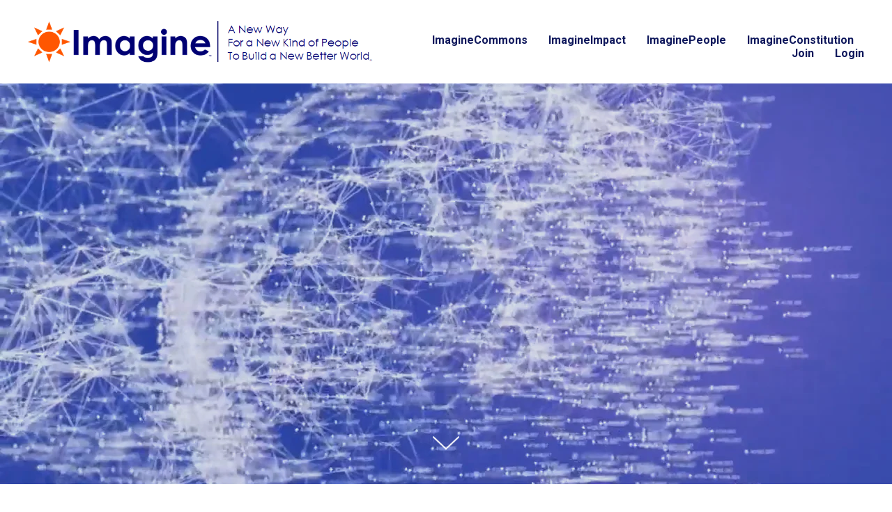

--- FILE ---
content_type: text/html; charset=UTF-8
request_url: https://imaginecommons.com/page23883393.html
body_size: 5802
content:
<!DOCTYPE html><html lang="en"><head><meta charset="utf-8" /><meta http-equiv="Content-Type" content="text/html; charset=utf-8" /><meta name="viewport" content="width=device-width, initial-scale=1.0" /> <!--metatextblock--><title>Liesbeth Debruyn</title><meta property="og:url" content="https://imaginecommons.com/page23883393.html" /><meta property="og:title" content="Liesbeth Debruyn" /><meta property="og:description" content="" /><meta property="og:type" content="website" /><meta property="og:image" content="https://thb.tildacdn.pro/tild3338-3335-4136-b636-616636623466/-/resize/504x/image.png" /><link rel="canonical" href="https://imaginecommons.com/page23883393.html"><!--/metatextblock--><meta name="format-detection" content="telephone=no" /><meta http-equiv="x-dns-prefetch-control" content="on"><link rel="dns-prefetch" href="https://ws.tildacdn.com"><link rel="dns-prefetch" href="https://static.tildacdn.pro"><link rel="shortcut icon" href="https://static.tildacdn.pro/tild3037-3130-4530-b737-313139333866/Sun_for_Website.ico" type="image/x-icon" /><!-- Assets --><script src="https://neo.tildacdn.com/js/tilda-fallback-1.0.min.js" async charset="utf-8"></script><link rel="stylesheet" href="https://static.tildacdn.pro/css/tilda-grid-3.0.min.css" type="text/css" media="all" onerror="this.loaderr='y';"/><link rel="stylesheet" href="/tilda-blocks-page23883393.min.css?t=1713010507" type="text/css" media="all" onerror="this.loaderr='y';" /><link rel="preconnect" href="https://fonts.gstatic.com"><link href="https://fonts.googleapis.com/css2?family=Roboto:wght@300;400;500;700&subset=latin,cyrillic" rel="stylesheet"><link rel="stylesheet" href="https://static.tildacdn.pro/css/tilda-cover-1.0.min.css" type="text/css" media="all" onerror="this.loaderr='y';" /><script nomodule src="https://static.tildacdn.pro/js/tilda-polyfill-1.0.min.js" charset="utf-8"></script><script type="text/javascript">function t_onReady(func) {
if (document.readyState != 'loading') {
func();
} else {
document.addEventListener('DOMContentLoaded', func);
}
}
function t_onFuncLoad(funcName, okFunc, time) {
if (typeof window[funcName] === 'function') {
okFunc();
} else {
setTimeout(function() {
t_onFuncLoad(funcName, okFunc, time);
},(time || 100));
}
}
window.tildaApiServiceRootDomain = "tildaapi.pro";
function t_throttle(fn, threshhold, scope) {return function () {fn.apply(scope || this, arguments);};}</script><script src="https://static.tildacdn.pro/js/tilda-scripts-3.0.min.js" charset="utf-8" defer onerror="this.loaderr='y';"></script><script src="/tilda-blocks-page23883393.min.js?t=1713010507" charset="utf-8" async onerror="this.loaderr='y';"></script><script src="https://static.tildacdn.pro/js/tilda-lazyload-1.0.min.js" charset="utf-8" async onerror="this.loaderr='y';"></script><script src="https://static.tildacdn.pro/js/tilda-cover-1.0.min.js" charset="utf-8" async onerror="this.loaderr='y';"></script><script src="https://static.tildacdn.pro/js/tilda-menu-1.0.min.js" charset="utf-8" async onerror="this.loaderr='y';"></script><script src="https://static.tildacdn.pro/js/tilda-skiplink-1.0.min.js" charset="utf-8" async onerror="this.loaderr='y';"></script><script src="https://static.tildacdn.pro/js/tilda-events-1.0.min.js" charset="utf-8" async onerror="this.loaderr='y';"></script><script type="text/javascript">window.dataLayer = window.dataLayer || [];</script><script type="text/javascript">(function () {
if((/bot|google|yandex|baidu|bing|msn|duckduckbot|teoma|slurp|crawler|spider|robot|crawling|facebook/i.test(navigator.userAgent))===false && typeof(sessionStorage)!='undefined' && sessionStorage.getItem('visited')!=='y' && document.visibilityState){
var style=document.createElement('style');
style.type='text/css';
style.innerHTML='@media screen and (min-width: 980px) {.t-records {opacity: 0;}.t-records_animated {-webkit-transition: opacity ease-in-out .2s;-moz-transition: opacity ease-in-out .2s;-o-transition: opacity ease-in-out .2s;transition: opacity ease-in-out .2s;}.t-records.t-records_visible {opacity: 1;}}';
document.getElementsByTagName('head')[0].appendChild(style);
function t_setvisRecs(){
var alr=document.querySelectorAll('.t-records');
Array.prototype.forEach.call(alr, function(el) {
el.classList.add("t-records_animated");
});
setTimeout(function () {
Array.prototype.forEach.call(alr, function(el) {
el.classList.add("t-records_visible");
});
sessionStorage.setItem("visited", "y");
}, 400);
} 
document.addEventListener('DOMContentLoaded', t_setvisRecs);
}
})();</script></head><body class="t-body" style="margin:0;"><!--allrecords--><div id="allrecords" class="t-records" data-hook="blocks-collection-content-node" data-tilda-project-id="4418403" data-tilda-page-id="23883393" data-tilda-formskey="88e38270de75ab443a9c31041647a322" data-tilda-lazy="yes" data-tilda-project-lang="EN" data-tilda-root-zone="pro" ><!--header--><header id="t-header" class="t-records" data-hook="blocks-collection-content-node" data-tilda-project-id="4418403" data-tilda-page-id="21349366" data-tilda-formskey="88e38270de75ab443a9c31041647a322" data-tilda-lazy="yes" data-tilda-project-lang="EN" data-tilda-root-zone="pro" ><div id="rec349237047" class="r t-rec t-rec_pb-res-480_0 t-screenmax-640px" style=" " data-record-type="145" data-screen-max="640px" ><!-- T135 --><div class="t135"><a href="http://imaginecommons.com/"><img class="t135__img" 
src="https://static.tildacdn.pro/tild6232-6634-4965-b935-383265343739/noroot.png" 
imgfield="img"
style="max-width: 385px; width: 100%; display: inline-block;" alt=""></a></div><style>#rec349237047 .t135 {
position: fixed;
top: 20px;
max-width: 385px;
width: 100%;
}
@media screen and (max-width: 640px) {
#rec349237047 .t135 {
position: relative !important;
text-align: center;
padding: 30px;
top: 0px !important;
right: 0px !important;
left: 0px !important;
z-index: 1 !important;
}
}</style></div><div id="rec349192813" class="r t-rec t-rec_pt_15 t-rec_pb_15 t-screenmin-640px" style="padding-top:15px;padding-bottom:15px; " data-animationappear="off" data-record-type="456" data-screen-min="640px" ><!-- T456 --><div id="nav349192813marker"></div><div id="nav349192813" class="t456 t456__positionstatic " style="background-color: rgba(255,255,255,1); height:90px; " data-bgcolor-hex="#ffffff" data-bgcolor-rgba="rgba(255,255,255,1)" data-navmarker="nav349192813marker" data-appearoffset="" data-bgopacity-two="" data-menushadow="" data-menushadow-css="" data-bgopacity="1" data-menu-items-align="right" data-menu="yes"><div class="t456__maincontainer " style="height:90px;"><div class="t456__leftwrapper" style="min-width:500px;width:500px;"> <div class="t456__logowrapper" style="display: block;"><a href="https://imaginecommons.com" ><img class="t456__imglogo t456__imglogomobile" 
src="https://static.tildacdn.pro/tild6239-3835-4839-a137-373363303635/noroot.png" 
imgfield="img" 
style="max-width: 500px; width: 500px;"
alt="Company"
></a></div></div><nav 
class="t456__rightwrapper t456__menualign_right" 
style=""><ul role="list" class="t456__list t-menu__list"><li class="t456__list_item" 
style="padding:0 15px 0 0;"><a class="t-menu__link-item" 
href="http://imaginecommons.com/page21501390.html" data-menu-submenu-hook="" data-menu-item-number="1">ImagineCommons</a></li><li class="t456__list_item" 
style="padding:0 15px;"><a class="t-menu__link-item" 
href="http://imaginecommons.com/page21501421.html" data-menu-submenu-hook="" data-menu-item-number="2">ImagineImpact</a></li><li class="t456__list_item" 
style="padding:0 15px;"><a class="t-menu__link-item" 
href="http://imaginecommons.com/page21324089.html" data-menu-submenu-hook="" data-menu-item-number="3">ImaginePeople</a></li><li class="t456__list_item" 
style="padding:0 15px;"><a class="t-menu__link-item" 
href="http://imaginecommons.com/page21451653.html" data-menu-submenu-hook="" data-menu-item-number="4">ImagineConstitution</a></li><li class="t456__list_item" 
style="padding:0 15px;"><a class="t-menu__link-item" 
href="https://imaginecommons.com/page21501461.html" data-menu-submenu-hook="" data-menu-item-number="5">Join</a></li><li class="t456__list_item" 
style="padding:0 0 0 15px;"><a class="t-menu__link-item" 
href="http://imaginecommons.com/members/login" data-menu-submenu-hook="" data-menu-item-number="6">Login</a></li></ul></nav></div></div><style>@media screen and (max-width: 980px) {
#rec349192813 .t456__leftcontainer{
padding: 20px;
}
}
@media screen and (max-width: 980px) {
#rec349192813 .t456__imglogo{
padding: 20px 0;
}
}</style><script type="text/javascript">t_onReady(function() {
t_onFuncLoad('t_menu__highlightActiveLinks', function () {
t_menu__highlightActiveLinks('.t456__list_item a');
});
});
t_onReady(function () {
t_onFuncLoad('t_menu__setBGcolor', function () {
t_menu__setBGcolor('349192813', '.t456');
window.addEventListener('resize', function () {
t_menu__setBGcolor('349192813', '.t456');
});
});
t_onFuncLoad('t_menu__interactFromKeyboard', function () {
t_menu__interactFromKeyboard('349192813');
});
});</script><style>#rec349192813 .t-menu__link-item{
}
@supports (overflow:-webkit-marquee) and (justify-content:inherit)
{
#rec349192813 .t-menu__link-item,
#rec349192813 .t-menu__link-item.t-active {
opacity: 1 !important;
}
}</style><style> #rec349192813 .t456__logowrapper a { font-size: 50px; color: #1f2269; font-weight: 500; } #rec349192813 a.t-menu__link-item { color: #0f185c; font-weight: 600; }</style><style> #rec349192813 .t456__logo { color: #1f2269; font-weight: 500; } @media screen and (min-width: 900px) { #rec349192813 .t456__logo { font-size: 50px; } }</style><!--[if IE 8]><style>#rec349192813 .t456 {
filter: progid:DXImageTransform.Microsoft.gradient(startColorStr='#D9ffffff', endColorstr='#D9ffffff');
}</style><![endif]--></div><div id="rec344873798" class="r t-rec" style=" " data-animationappear="off" data-record-type="602" ><!-- T602 --><div class="t602"><div class="t602__indicator" style=""></div> </div><script>t_onReady(function () {
t_onFuncLoad('t602_init', function () {
t602_init('344873798');
});
});</script></div></header><!--/header--><div id="rec385493398" class="r t-rec" style=" " data-animationappear="off" data-record-type="18" ><!-- cover --><div class="t-cover" id="recorddiv385493398"bgimgfield="img"style="height:80vh;background-image:url('https://thb.tildacdn.pro/tild3338-3335-4136-b636-616636623466/-/resize/20x/image.png');"><div class="t-cover__carrier" id="coverCarry385493398"data-content-cover-id="385493398"data-content-cover-bg="https://static.tildacdn.pro/tild3338-3335-4136-b636-616636623466/image.png"data-display-changed="true"data-content-cover-height="80vh"data-content-cover-parallax="dynamic"style="height:80vh;background-attachment:scroll; "itemscope itemtype="http://schema.org/ImageObject"><meta itemprop="image" content="https://static.tildacdn.pro/tild3338-3335-4136-b636-616636623466/image.png"></div><div class="t-cover__filter" style="height:80vh;background-image: -moz-linear-gradient(top, rgba(0,0,0,0.10), rgba(0,0,0,0.10));background-image: -webkit-linear-gradient(top, rgba(0,0,0,0.10), rgba(0,0,0,0.10));background-image: -o-linear-gradient(top, rgba(0,0,0,0.10), rgba(0,0,0,0.10));background-image: -ms-linear-gradient(top, rgba(0,0,0,0.10), rgba(0,0,0,0.10));background-image: linear-gradient(top, rgba(0,0,0,0.10), rgba(0,0,0,0.10));filter: progid:DXImageTransform.Microsoft.gradient(startColorStr='#e5000000', endColorstr='#e5000000');"></div><div class="t-container"><div class="t-col t-col_12 "><div class="t-cover__wrapper t-valign_middle" style="height:80vh;"><div class="t001 t-align_center"><div class="t001__wrapper" data-hook-content="covercontent"><span class="space"></span></div></div></div></div></div><!-- arrow --><div class="t-cover__arrow"><div class="t-cover__arrow-wrapper t-cover__arrow-wrapper_animated"><div class="t-cover__arrow_mobile"><svg role="presentation" class="t-cover__arrow-svg" style="fill:#ffffff;" x="0px" y="0px" width="38.417px" height="18.592px" viewBox="0 0 38.417 18.592" style="enable-background:new 0 0 38.417 18.592;"><g><path d="M19.208,18.592c-0.241,0-0.483-0.087-0.673-0.261L0.327,1.74c-0.408-0.372-0.438-1.004-0.066-1.413c0.372-0.409,1.004-0.439,1.413-0.066L19.208,16.24L36.743,0.261c0.411-0.372,1.042-0.342,1.413,0.066c0.372,0.408,0.343,1.041-0.065,1.413L19.881,18.332C19.691,18.505,19.449,18.592,19.208,18.592z"/></g></svg></div></div></div><!-- arrow --></div><style> #rec385493398 .t001__uptitle { text-transform: uppercase; }</style></div><div id="rec385494004" class="r t-rec t-rec_pt_150 t-rec_pb_150" style="padding-top:150px;padding-bottom:150px; " data-record-type="544" ><!-- T544 --><div style="width: 0; height: 0; overflow: hidden;"><div class="t544__sizer t-col t-col_6" data-auto-correct-mobile-width="false" style="height:560px;"></div></div><div class="t544"><div class="t-container"><div class="t544__top t544__col t-col t-col_6 "><div class="t544__textwrapper t-align_left" style="height:560px;"><div class="t544__content t-valign_top"><div class="t544__title t-heading t-heading_xs " field="title"><a href="https://www.linkedin.com/in/debruynliesbeth/" style="color: rgb(15, 24, 92);">Liesbeth Debruyn</a></div><div class="t544__descr t-descr t-descr_xs " field="descr"><a href="https://www.linkedin.com/in/debruynliesbeth/" rel="noopener noreferrer" style="color: rgb(15, 24, 92);">Social innovation</a><br /><a href="https://www.linkedin.com/in/debruynliesbeth/" style="color: rgb(15, 24, 92);">A Belgian sailing around the world</a></div><div class="t544__text t-text t-text_sm " field="text"><span style="color: rgb(15, 24, 92); font-size: 16px;">When working in large companies at the beginning of my career, I was astonished by the amount of demotivated people, not adding much value to the organization while hiding under a hierarchical umbrella. Years later I did a bit of research to find out about this phenomenon, what can be done and which role I could fulfill to give an answer to this organizational dysfunctioning. This exploration eventually led to finalizing an MBA in Imagineering (Business innovation from the experience) at BUAS (Breda University of Applied Sciences, The Netherlands). </span><br /><span style="color: rgb(15, 24, 92); font-size: 16px;"><span class="ql-cursor">﻿</span>To me, it was eye-opening to find out about a complexity-based approach for organizational development. I became passionate about evolving organizational design and organizing business towards a new approach that can be described as design for emergence within and between open complex systems. I would call myself more a catalyst and guide than a leader, creating fertile grounds that lead to growth into a desired direction wherein people and the ecosystem as a whole can flourish. From the experience, I share insights with people to help them understand what's happening.</span><br /><br /><span style="color: rgb(15, 24, 92); font-size: 16px;">I have a Master degree in Industrial Design and a background in IT, design for theater, education, and Social Innovation. I feel at my best in creative, multidisciplinary, and multicultural environments, and I have a special interest in non-profit and social entrepreneurship.</span><br /><br /></div></div></div></div><div class="t544__col t-col t-col_6 "><div class="t544__blockimg t-bgimg" 
bgimgfield="img" data-original="https://static.tildacdn.pro/tild3533-6361-4330-b566-663538383330/Liesbeth_Debruyn_Bel.jpg" 
style="background-image:url('https://thb.tildacdn.pro/tild3533-6361-4330-b566-663538383330/-/resizeb/20x/Liesbeth_Debruyn_Bel.jpg'); height:560px;"
itemscope itemtype="http://schema.org/ImageObject"><meta itemprop="image" content="https://static.tildacdn.pro/tild3533-6361-4330-b566-663538383330/Liesbeth_Debruyn_Bel.jpg"></div></div></div></div><script>t_onReady(function () {
t_onFuncLoad('t544_setHeight', function () {
window.addEventListener('resize', t_throttle(function () {
if (typeof window.noAdaptive != 'undefined' && window.noAdaptive == true && window.isMobile) return;
t544_setHeight('385494004');
}));
t544_setHeight('385494004');
});
var rec = document.querySelector('#rec385494004');
if (!rec) return;
var wrapper = rec.querySelector('.t544');
if (wrapper) {
wrapper.addEventListener('displayChanged', function () {
t544_setHeight('385494004');
});
}
}); </script></div><!--footer--><footer id="t-footer" class="t-records" data-hook="blocks-collection-content-node" data-tilda-project-id="4418403" data-tilda-page-id="21500403" data-tilda-formskey="88e38270de75ab443a9c31041647a322" data-tilda-lazy="yes" data-tilda-project-lang="EN" data-tilda-root-zone="pro" ><div id="rec347325135" class="r t-rec t-rec_pb_60" style="padding-bottom:60px;background-color:#0f185c; " data-animationappear="off" data-record-type="389" data-bg-color="#0f185c"><!-- T389 --><div class="t389" id="t-footer_347325135"><div class="t389__maincontainer" style="height: 70px;"><div class="t389__content"><div class="t389__col t389__col_hiddenmobile"><div class="t389__typo t389__copyright t-name t-name_xs" field="text">© 2004 - 2023 Andrey Shovkoplyas</div></div><div class="t389__col t389__col_center t-align_center"><div class="t389__centercontainer"><ul class="t389__list"><li class="t389__list_item t-name t-name_xs"><a class="t389__typo" href="#https://imaginecommons.com/" data-menu-item-number="1">About us</a></li><li class="t389__list_item t-name t-name_xs"><a class="t389__typo" href="#https://imaginecommons.com/page21324089.html" data-menu-item-number="2">ImaginePeople</a></li><li class="t389__list_item t-name t-name_xs"><a class="t389__typo" href="#https://imaginecommons.com/page21501390.html" data-menu-item-number="3">ImagineCommons</a></li><li class="t389__list_item t-name t-name_xs"><a class="t389__typo" href="https://imaginecommons.com/page21501421.html" data-menu-item-number="4">ImagineImpact</a></li><li class="t389__list_item t-name t-name_xs"><a class="t389__typo" href="https://imaginecommons.com/page21451653.html" data-menu-item-number="5">ImagineConstitution</a></li><li class="t389__list_item t-name t-name_xs"><a class="t389__typo" href="https://imaginecommons.com/page21501461.html" data-menu-item-number="6">Join</a></li><li class="t389__list_item t-name t-name_xs"><a class="t389__typo" href="#" data-menu-item-number="7">Contacts</a></li></ul></div></div><div class="t389__col t389__col_mobile"><div class="t389__typo t389__copyright t-name t-name_xs" field="text">© 2004 - 2023 Andrey Shovkoplyas</div></div><div class="t389__col"><div class="t389__scroll t-align_right"><a class="t389__typo t-name t-name_xs t389_scrolltop" href="javascript:t389_scrollToTop();">Back to top<span class="t389__icon"><svg role="presentation" width="5" height="17" viewBox="0 0 6 20"><path fill="#ffffff" d="M5.78 3.85L3.12.28c-.14-.14-.3-.14-.43 0L.03 3.85c-.14.13-.08.27.13.27h1.72V20h2.06V4.12h1.72c.15 0 .22-.07.19-.17a.26.26 0 00-.07-.1z" fill-rule="evenodd"/></svg></span></a></div></div></div></div></div><style>#rec347325135 .t389__copyright, #rec347325135 .t389_scrolltop, #rec347325135 .t389__list_item a {
color: #ffffff;
}</style></div></footer><!--/footer--></div><!--/allrecords--><!-- Tilda copyright. Don't remove this line --><div class="t-tildalabel " id="tildacopy" data-tilda-sign="4418403#23883393"><a href="https://tilda.cc/" class="t-tildalabel__link"><div class="t-tildalabel__wrapper"><div class="t-tildalabel__txtleft">Made on </div><div class="t-tildalabel__wrapimg"><img src="https://static.tildacdn.pro/img/tildacopy.png" class="t-tildalabel__img" fetchpriority="low" alt=""></div><div class="t-tildalabel__txtright">Tilda</div></div></a></div><!-- Stat --><script type="text/javascript">if (! window.mainTracker) { window.mainTracker = 'tilda'; }
setTimeout(function(){ (function (d, w, k, o, g) { var n=d.getElementsByTagName(o)[0],s=d.createElement(o),f=function(){n.parentNode.insertBefore(s,n);}; s.type = "text/javascript"; s.async = true; s.key = k; s.id = "tildastatscript"; s.src=g; if (w.opera=="[object Opera]") {d.addEventListener("DOMContentLoaded", f, false);} else { f(); } })(document, window, '2bcea23c1e44da7db60edeafe0939a7b','script','https://static.tildacdn.pro/js/tilda-stat-1.0.min.js');
}, 2000); </script></body></html>